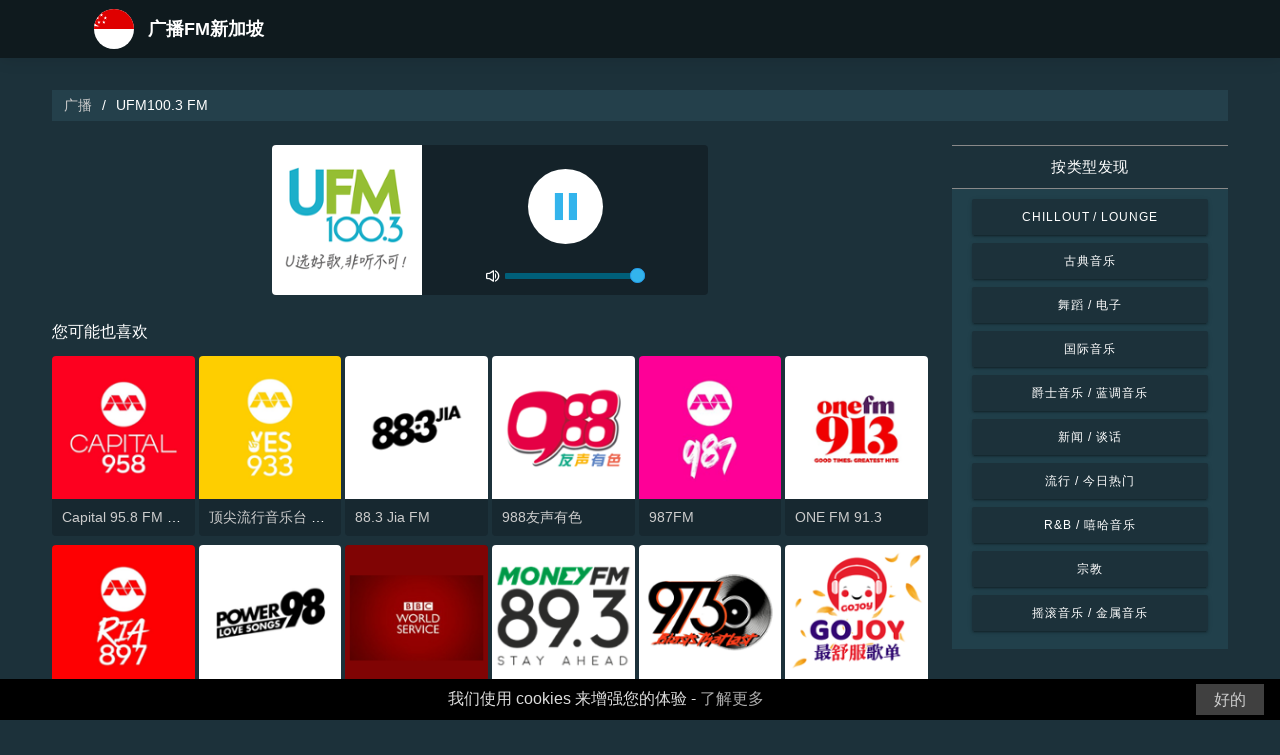

--- FILE ---
content_type: text/html; charset=UTF-8
request_url: https://singapore-radio.com/ufm1003-fm-102
body_size: 6404
content:



<!DOCTYPE html>
<html dir="ltr" lang="zh-SG">
    <head>
        <meta charset="utf-8">
        <meta content="width=device-width, initial-scale=1.0" name="viewport">

        <title>收听 UFM100.3 FM 直播</title>
        <meta name="description" content="收听 UFM100.3 FM 直播. 用一个点击即可收听新加坡最佳现场广播电台。">

        <!-- Open Graph -->
        <meta property="og:title" content="收听 UFM100.3 FM 直播">
        <meta property="og:type" content="website">
        <meta property="og:image" content="https://images.radiosonline.app/102/T6JacQ4RDk.png">
        <meta property="og:url" content="https://singapore-radio.com">
        <meta property="og:description" content="收听 UFM100.3 FM 直播. 用一个点击即可收听新加坡最佳现场广播电台。">

        <!-- Twitter -->
        <meta name="twitter:card" content="summary">
        <meta name="twitter:title" content="收听 UFM100.3 FM 直播">
        <meta name="twitter:url" content="https://singapore-radio.com">
        <meta name="twitter:description" content="收听 UFM100.3 FM 直播. 用一个点击即可收听新加坡最佳现场广播电台。">

        <!-- Favicons -->
        <link rel="icon" href="/assets/images/favicon.ico" sizes="any">
        <link rel="icon" type="image/png" href="/assets/images/favicon-32" sizes="32x32">
        <link rel="apple-touch-icon" sizes="180x180" href="/assets/images/apple-touch-icon.png">
        <link rel="mask-icon" href="/assets/images/safari-pinned-tab.svg" >
        <link rel="manifest" href="/manifest.json">

        <!-- Vendor CSS Files -->
        <link href="/assets/vendor/bootstrap/css/bootstrap.min.css" rel="stylesheet">
        <link href="/assets/vendor/boxicons/css/boxicons.min.css" rel="stylesheet">

        <!-- Main CSS File -->
        <link href="/assets/stylesheets/style.css" rel="stylesheet">

        <script src="/assets/vendor/jquery/jquery.min.js"></script>
        <script src="https://cdnjs.cloudflare.com/ajax/libs/bowser/2.11.0/bundled.js" crossorigin="anonymous" defer=""></script>

        <!-- Google Tag (gtag.js) -->
        <script async src="https://www.googletagmanager.com/gtag/js?id=G-Y8VXD6XGDT"></script>
        <script>
            // ---
            // --- Canonical Url
            // ---

            // Get current URL
            const currentUrl = window.location.href;
            const canonicalUrl = `${currentUrl.split('?')[0]}`;

            // Create the link canonical tag with current url
            const linkTag = document.createElement('link');
            linkTag.setAttribute('rel', 'canonical');
            linkTag.setAttribute('href', canonicalUrl);

            // Get <head> element
            var head = document.getElementsByTagName("head")[0];
            // Get <title> element
            var title = head.getElementsByTagName("title")[0];
            // Append the canonical next to title
            head.insertBefore(linkTag, title.nextSibling);

            // ---
            // --- Google Tag
            // ---
            window.dataLayer = window.dataLayer || [];
            function gtag(){dataLayer.push(arguments);}
            gtag('js', new Date());

            gtag('config', 'G-Y8VXD6XGDT');
        </script>

        <!-- Google Adsense -->
        
            <script async src="https://pagead2.googlesyndication.com/pagead/js/adsbygoogle.js?client=ca-pub-6451301793732562"
                    crossorigin="anonymous"></script>
        
    </head>
    <body>
        

    <!-- Header -->
    <header id="header" class="fixed-top">
    <div class="container d-flex align-items-center">
        <div class="row logo">
            <a href="/" class="mr-auto">
                <img src="/assets/images/countries/sgp.svg" width="64" height="64" alt="广播FM新加坡">
                <span>广播FM新加坡</span>
            </a>
        </div>
    </div>
</header>
    <!-- Body -->
    <main id="main">
        <section id="team" class="team section-bg">
            <div class="container-fluid">
                <!-- Breadcrumbs -->
                <section class="breadcrumbs mb-4">
                    <div class="container-fluid">
                        <div class="r-flex justify-content-between align-items-center">
                            <ol>
                                <li><a href="/">广播</a></li>
                                <li>UFM100.3 FM</li>
                            </ol>
                        </div>
                    </div>
                </section>
                <!-- End Breadcrumbs -->

                <div class="row">
                    <div class="col-lg-9 col-md-8 col-sm-12 col-12">
                        <div class="main_content_section">
                            <!-- Header -->
                            <div class="row justify-content-center row-eq-height g-1">
                                <div class="col-xl-6 col-lg-6 col-md-9 col-sm-10 col-xs-11 col-12 mb-3">
                                    <div class="member playing_member">
                                        <div class="member-img">
                                            <!-- Image -->
                                            
                                                <img src="https://images.radiosonline.app/102/T6JacQ4RDk.png" width="150px" height="150px" class="img-fluid" alt="UFM100.3 FM">
                                            
                                            <div class="h-100 audio_wrapper d-flex flex-column align-items-center justify-content-between">
                                                <!-- Button -->
                                                <div class="w-100 mt-2 d-flex align-items-center justify-content-center">
                                                    <a href="#" id="button_play" class="audio green-audio-player playing mt-3">
                                                        <!-- Default state is loading -->
                                                        <i class="icon loading_icon bx bx-loader-alt"></i>
                                                    </a>
                                                </div>
                                                <!-- Slider -->
                                                <div class="mt-4 d-flex align-items-center">
                                                    <i class="text-white bx bx-volume-full mr-1"></i>
                                                    <input type="range" class="radio-slider" id="radio-slider" aria-label="volume" max="100" min="0" step="10" value="100">
                                                </div>
                                            </div>
                                        </div>
                                    </div>
                                </div>
                            </div>

                            <audio id="player"></audio>
                            <script src="/assets/scripts/soundmanager2-jsmin.js"></script>
                            <script src="https://cdn.jsdelivr.net/npm/hls.js@latest/dist/hls.min.js"></script>
                            <script src="/assets/scripts/player.js"></script>

                            <!-- Related Radios -->
                            <div class="mt-1 mb-2 text-white">您可能也喜欢</div>
                            <div class="row row-eq-height g-1 mt-1">
                                
                                    <div class="col-xl-2 col-lg-2 col-md-3 col-sm-3 col-xs-4 col-4">
                                        <div class="member member-list">
                                            <div class="member-img">
                                                
                                                    <a href="/capital-958-fm-cheng-shi-pin-dao-113"><img src="https://images.radiosonline.app/113/EFUtj72GTd.png" class="img-fluid" alt="https://images.radiosonline.app/113/EFUtj72GTd.png"></a>
                                                
                                            </div>
                                            <div class="member-info">
                                                <p><a href="/capital-958-fm-cheng-shi-pin-dao-113">Capital 95.8 FM 城市頻道</a></p>
                                            </div>
                                        </div>
                                    </div>
                                
                                    <div class="col-xl-2 col-lg-2 col-md-3 col-sm-3 col-xs-4 col-4">
                                        <div class="member member-list">
                                            <div class="member-img">
                                                
                                                    <a href="/ding-jian-liu-xing-yin-le-tai-yes933-64"><img src="https://images.radiosonline.app/64/raXk2Xqq8W.png" class="img-fluid" alt="https://images.radiosonline.app/64/raXk2Xqq8W.png"></a>
                                                
                                            </div>
                                            <div class="member-info">
                                                <p><a href="/ding-jian-liu-xing-yin-le-tai-yes933-64">顶尖流行音乐台 Yes933</a></p>
                                            </div>
                                        </div>
                                    </div>
                                
                                    <div class="col-xl-2 col-lg-2 col-md-3 col-sm-3 col-xs-4 col-4">
                                        <div class="member member-list">
                                            <div class="member-img">
                                                
                                                    <a href="/883-jia-fm-379"><img src="https://images.radiosonline.app/379/mhnwhu6TLd.png" class="img-fluid" alt="https://images.radiosonline.app/379/mhnwhu6TLd.png"></a>
                                                
                                            </div>
                                            <div class="member-info">
                                                <p><a href="/883-jia-fm-379">88.3 Jia FM</a></p>
                                            </div>
                                        </div>
                                    </div>
                                
                                    <div class="col-xl-2 col-lg-2 col-md-3 col-sm-3 col-xs-4 col-4">
                                        <div class="member member-list">
                                            <div class="member-img">
                                                
                                                    <a href="/988you-sheng-you-se-1936"><img src="https://images.radiosonline.app/1936/TQ4f6XCAze.png" class="img-fluid" alt="https://images.radiosonline.app/1936/TQ4f6XCAze.png"></a>
                                                
                                            </div>
                                            <div class="member-info">
                                                <p><a href="/988you-sheng-you-se-1936">988友声有色</a></p>
                                            </div>
                                        </div>
                                    </div>
                                
                                    <div class="col-xl-2 col-lg-2 col-md-3 col-sm-3 col-xs-4 col-4">
                                        <div class="member member-list">
                                            <div class="member-img">
                                                
                                                    <a href="/987fm-178"><img src="https://images.radiosonline.app/178/JJEnxdCbGC.png" class="img-fluid" alt="https://images.radiosonline.app/178/JJEnxdCbGC.png"></a>
                                                
                                            </div>
                                            <div class="member-info">
                                                <p><a href="/987fm-178">987FM</a></p>
                                            </div>
                                        </div>
                                    </div>
                                
                                    <div class="col-xl-2 col-lg-2 col-md-3 col-sm-3 col-xs-4 col-4">
                                        <div class="member member-list">
                                            <div class="member-img">
                                                
                                                    <a href="/one-fm-913-927"><img src="https://images.radiosonline.app/927/Vezzt6Ykgm.png" class="img-fluid" alt="https://images.radiosonline.app/927/Vezzt6Ykgm.png"></a>
                                                
                                            </div>
                                            <div class="member-info">
                                                <p><a href="/one-fm-913-927">ONE FM 91.3</a></p>
                                            </div>
                                        </div>
                                    </div>
                                
                                    <div class="col-xl-2 col-lg-2 col-md-3 col-sm-3 col-xs-4 col-4">
                                        <div class="member member-list">
                                            <div class="member-img">
                                                
                                                    <a href="/ria-897-fm-298"><img src="https://images.radiosonline.app/298/mediacorp-ria-897-fm.png" class="img-fluid" alt="https://images.radiosonline.app/298/mediacorp-ria-897-fm.png"></a>
                                                
                                            </div>
                                            <div class="member-info">
                                                <p><a href="/ria-897-fm-298">Ria 89.7 FM</a></p>
                                            </div>
                                        </div>
                                    </div>
                                
                                    <div class="col-xl-2 col-lg-2 col-md-3 col-sm-3 col-xs-4 col-4">
                                        <div class="member member-list">
                                            <div class="member-img">
                                                
                                                    <a href="/power-98-fm-1120"><img src="https://images.radiosonline.app/1120/6gJnmJA7Bn.png" class="img-fluid" alt="https://images.radiosonline.app/1120/6gJnmJA7Bn.png"></a>
                                                
                                            </div>
                                            <div class="member-info">
                                                <p><a href="/power-98-fm-1120">Power 98 FM</a></p>
                                            </div>
                                        </div>
                                    </div>
                                
                                    <div class="col-xl-2 col-lg-2 col-md-3 col-sm-3 col-xs-4 col-4">
                                        <div class="member member-list">
                                            <div class="member-img">
                                                
                                                    <a href="/bbc-world-service-1047"><img src="https://images.radiosonline.app/1047/EcrBmf5qEr.png" class="img-fluid" alt="https://images.radiosonline.app/1047/EcrBmf5qEr.png"></a>
                                                
                                            </div>
                                            <div class="member-info">
                                                <p><a href="/bbc-world-service-1047">BBC World Service</a></p>
                                            </div>
                                        </div>
                                    </div>
                                
                                    <div class="col-xl-2 col-lg-2 col-md-3 col-sm-3 col-xs-4 col-4">
                                        <div class="member member-list">
                                            <div class="member-img">
                                                
                                                    <a href="/money-fm-893-51399"><img src="https://images.radiosonline.app/51399/jpbr2eb9kvh3.png" class="img-fluid" alt="https://images.radiosonline.app/51399/jpbr2eb9kvh3.png"></a>
                                                
                                            </div>
                                            <div class="member-info">
                                                <p><a href="/money-fm-893-51399">MONEY FM 89.3</a></p>
                                            </div>
                                        </div>
                                    </div>
                                
                                    <div class="col-xl-2 col-lg-2 col-md-3 col-sm-3 col-xs-4 col-4">
                                        <div class="member member-list">
                                            <div class="member-img">
                                                
                                                    <a href="/973fm-blasts-that-last-5849"><img src="https://images.radiosonline.app/5849/ytVfFk28vg.png" class="img-fluid" alt="https://images.radiosonline.app/5849/ytVfFk28vg.png"></a>
                                                
                                            </div>
                                            <div class="member-info">
                                                <p><a href="/973fm-blasts-that-last-5849">973FM Blasts That Last</a></p>
                                            </div>
                                        </div>
                                    </div>
                                
                                    <div class="col-xl-2 col-lg-2 col-md-3 col-sm-3 col-xs-4 col-4">
                                        <div class="member member-list">
                                            <div class="member-img">
                                                
                                                    <a href="/gojoy-singapore-98908"><img src="https://images.radiosonline.app/98908/djWJhrTwaH.png" class="img-fluid" alt="https://images.radiosonline.app/98908/djWJhrTwaH.png"></a>
                                                
                                            </div>
                                            <div class="member-info">
                                                <p><a href="/gojoy-singapore-98908">GOJOY - Singapore</a></p>
                                            </div>
                                        </div>
                                    </div>
                                
                                    <div class="col-xl-2 col-lg-2 col-md-3 col-sm-3 col-xs-4 col-4">
                                        <div class="member member-list">
                                            <div class="member-img">
                                                
                                                    <a href="/metro-one-104594"><img src="https://images.radiosonline.app/104594/metropolys-south-korea.png" class="img-fluid" alt="https://images.radiosonline.app/104594/metropolys-south-korea.png"></a>
                                                
                                            </div>
                                            <div class="member-info">
                                                <p><a href="/metro-one-104594">Metro One</a></p>
                                            </div>
                                        </div>
                                    </div>
                                
                                    <div class="col-xl-2 col-lg-2 col-md-3 col-sm-3 col-xs-4 col-4">
                                        <div class="member member-list">
                                            <div class="member-img">
                                                
                                                    <a href="/love-zui-ai-972-fm-75"><img src="https://images.radiosonline.app/75/22gXjWePmG.png" class="img-fluid" alt="https://images.radiosonline.app/75/22gXjWePmG.png"></a>
                                                
                                            </div>
                                            <div class="member-info">
                                                <p><a href="/love-zui-ai-972-fm-75">Love 最爱 97.2 FM</a></p>
                                            </div>
                                        </div>
                                    </div>
                                
                                    <div class="col-xl-2 col-lg-2 col-md-3 col-sm-3 col-xs-4 col-4">
                                        <div class="member member-list">
                                            <div class="member-img">
                                                
                                                    <a href="/capital-958-fm-cheng-shi-pin-dao-113"><img src="https://images.radiosonline.app/113/EFUtj72GTd.png" class="img-fluid" alt="https://images.radiosonline.app/113/EFUtj72GTd.png"></a>
                                                
                                            </div>
                                            <div class="member-info">
                                                <p><a href="/capital-958-fm-cheng-shi-pin-dao-113">Capital 95.8 FM 城市頻道</a></p>
                                            </div>
                                        </div>
                                    </div>
                                
                                    <div class="col-xl-2 col-lg-2 col-md-3 col-sm-3 col-xs-4 col-4">
                                        <div class="member member-list">
                                            <div class="member-img">
                                                
                                                    <a href="/warna-942-fm-212"><img src="https://images.radiosonline.app/212/HXVXmdq7mT.png" class="img-fluid" alt="https://images.radiosonline.app/212/HXVXmdq7mT.png"></a>
                                                
                                            </div>
                                            <div class="member-info">
                                                <p><a href="/warna-942-fm-212">Warna 94.2 FM</a></p>
                                            </div>
                                        </div>
                                    </div>
                                
                                    <div class="col-xl-2 col-lg-2 col-md-3 col-sm-3 col-xs-4 col-4">
                                        <div class="member member-list">
                                            <div class="member-img">
                                                
                                                    <a href="/ufm1003-fm-102"><img src="https://images.radiosonline.app/102/T6JacQ4RDk.png" class="img-fluid" alt="https://images.radiosonline.app/102/T6JacQ4RDk.png"></a>
                                                
                                            </div>
                                            <div class="member-info">
                                                <p><a href="/ufm1003-fm-102">UFM100.3 FM</a></p>
                                            </div>
                                        </div>
                                    </div>
                                
                                    <div class="col-xl-2 col-lg-2 col-md-3 col-sm-3 col-xs-4 col-4">
                                        <div class="member member-list">
                                            <div class="member-img">
                                                
                                                    <a href="/ding-jian-liu-xing-yin-le-tai-yes933-64"><img src="https://images.radiosonline.app/64/raXk2Xqq8W.png" class="img-fluid" alt="https://images.radiosonline.app/64/raXk2Xqq8W.png"></a>
                                                
                                            </div>
                                            <div class="member-info">
                                                <p><a href="/ding-jian-liu-xing-yin-le-tai-yes933-64">顶尖流行音乐台 Yes933</a></p>
                                            </div>
                                        </div>
                                    </div>
                                
                            </div>

                            <!-- Radio details -->
                            <div class="row justify-content-center">
                                <div class="col-md-12 mt-2">
                                    <div class="card card-radio-detail text-white text-left">
                                        <div class="card-body">
                                            <!-- Name -->
                                            <h1 class="card-title">UFM100.3 FM</h1>
                                            <!-- Slogan -->
                                            
                                                <span style="font-style:italic;">U选好歌，非听不可！</span>
                                            
                                            <hr>
                                            <!-- Description -->
                                            
                                                <div class="radio-bio-container">
                                                    <p>UFM100.3是报业控股华文媒体集团属下的中文音乐电台。主要针对35岁至49岁的听众群，选播他们最喜欢、最熟悉的90年代至当下流行最U选的好歌。为了紧跟听众的听歌品味，UFM100.3每年都会进行《U选1000》活动，邀请听众投选出他们最喜欢的中文歌曲，依据听众的票选来选播歌曲。此外，UFM100.3也配合忙碌都市人需求，提供每小时新闻以及各类生活保健资讯。UFM100.3也会定期带领听众参与有意义的慈善活动，跟听众一起旅行还有到处尝美食。</p>
                                                </div>
                                            
                                            <!-- Programs and announcers -->
                                            
                                                <div class="radio-programs-container">
                                                    <h3>节目和主持人</h3>
                                                    <p>UFM100.3 早班：文鸿、丽梅、小猪、靖禾, 生活可精彩, 茶于饭后, 独门秀, 夜行星, UFM100.3 周末班, 流行音乐全金榜</p>
                                                </div>
                                            
                                            <!-- Frequencies -->
                                            
                                                <div class="frequency-container">
                                                    <h3>FM 频率</h3>
                                                    <ul>
                                                        
                                                            
                                                                <li id="frequency_item_1" class="frequency-item">
                                                                    <a href="/city/singapore-91210">Singapore</a>
                                                                    <!-- If frequency is not null or empty, show it -->
                                                                    
                                                                        : 100.3 FM
                                                                    
                                                                </li>
                                                            
                                                        
                                                        
                                                    </ul>
                                                </div>
                                            
                                            <!-- Contacts -->
                                            
                                                <hr>
                                                <div class="contact-container" style="line-height:15px;">
                                                    <h3>联系方式</h3>
                                                    
                                                        <p>
                                                            <strong>网站: </strong>
                                                            <a href="https://www.ufm1003.sg" target="_blank" rel="noreferrer noopener nofollow">https://www.ufm1003.sg</a>
                                                        </p>
                                                    
                                                    
                                                        <p>
                                                            <strong>地址: </strong>
                                                            SPH Radio Pte Ltd, 1000 Toa Payoh North, News Centre, Singapore 318994
                                                        </p>
                                                    
                                                    
                                                        <p>
                                                            <strong>电话: </strong>
                                                            +65 8855 1003
                                                        </p>
                                                    
                                                    
                                                        <p>
                                                            <strong>电子邮件: </strong>
                                                            ufm1003@sph.com.sg
                                                        </p>
                                                    
                                                </div>
                                            
                                            <!-- Socials -->
                                            
                                                <hr>
                                                <div class="socials-container">
                                                <h3>社交媒体</h3>
                                                    <div class="rounded-btn-group mt-3">
                                                        
                                                            <a href="https://twitter.com/UFM1003" target="_blank" rel="noreferrer noopener nofollow" class="btn btn-btn-social btn-sm btn-outline-primary btn-twitter">
                                                                <i class="bx bxl-twitter"></i>
                                                            </a>
                                                        
                                                        
                                                            <a href="https://www.facebook.com/UFM1003/" target="_blank" rel="noreferrer noopener nofollow" class="btn btn-btn-social btn-sm btn-outline-primary btn-facebook">
                                                                <i class="bx bxl-facebook"></i>
                                                            </a>
                                                        
                                                        
                                                    </div>
                                                </div>
                                            
                                        </div>
                                    </div>
                                </div>
                            </div>
                        </div>
                    </div>
                    <!-- Filters -->
                    
<!-- Main Sidebar -->
<div class="col-lg-3 col-md-3 d-flex align-items-stretch">
    <aside class="main_sidebar_section">
        <div class="accordion" id="accordionRight">
            <!-- Genres -->
            <div class="accordion-item">
                <div class="accordion-header" id="headingGenre">
                    <button class="accordion-button" type="button" data-toggle="collapse"
                            data-target="#collapseGenre" aria-expanded="true" aria-controls="collapseGenre">
                        按类型发现
                    </button>
                </div>
                <div id="collapseGenre" class="accordion-collapse collapse show" aria-labelledby="headingGenre" data-parent="#accordionRight">
                    <div class="accordion-body">
                        <div class="list-group list-group-sidebar">
                            
                                
                                    <a href="/genre/chillout-lounge"
                                       class="list-group-item">Chillout / Lounge</a>
                                
                            
                                
                                    <a href="/genre/gu-dian-yin-le"
                                       class="list-group-item">古典音乐</a>
                                
                            
                                
                                    <a href="/genre/wu-dao-dian-zi"
                                       class="list-group-item">舞蹈 / 电子</a>
                                
                            
                                
                                    <a href="/genre/guo-ji-yin-le"
                                       class="list-group-item">国际音乐</a>
                                
                            
                                
                                    <a href="/genre/jue-shi-yin-le-lan-diao-yin-le"
                                       class="list-group-item">爵士音乐 / 蓝调音乐</a>
                                
                            
                                
                                    <a href="/genre/xin-wen-tan-hua"
                                       class="list-group-item">新闻 / 谈话</a>
                                
                            
                                
                                    <a href="/genre/liu-xing-jin-ri-re-men"
                                       class="list-group-item">流行 / 今日热门</a>
                                
                            
                                
                                    <a href="/genre/rb-xi-ha-yin-le"
                                       class="list-group-item">R&amp;B / 嘻哈音乐</a>
                                
                            
                                
                                    <a href="/genre/zong-jiao"
                                       class="list-group-item">宗教</a>
                                
                            
                                
                                    <a href="/genre/yao-gun-yin-le-jin-shu-yin-le"
                                       class="list-group-item">摇滚音乐 / 金属音乐</a>
                                
                            
                        </div>
                    </div>
                </div>
            </div>
        </div>
    </aside>
</div>
                </div>
            </div>
        </section>
    </main>
    <!-- Footer -->
    <footer id="footer">
    <div class="footer-top">
        <div class="container">
            <div class="row">
                <div class="col-lg-7 col-md-6 footer-contact">
                    <h2>广播FM新加坡</h2>
                    <p>发现新加坡最好的广播电台，通过我们的免费在线应用程序。我们的应用程序可以让您轻松访问超过30个FM/AM广播电台，实时播放新闻、体育和音乐。无论您喜欢本地音乐、流行音乐还是国际音乐，我们都有适合所有人的内容。与此同时，通过我们的应用程序，您可以随时随地了解新加坡最新的新闻动态。</p>
                </div>
                <div class="col-lg-5 col-md-6 footer-contact">
                    <h2>热门电台</h2>
                    <ol>
                        
                            <li><a href="/love-zui-ai-972-fm-75">Love 最爱 97.2 FM</a></li>
                        
                            <li><a href="/capital-958-fm-cheng-shi-pin-dao-113">Capital 95.8 FM 城市頻道</a></li>
                        
                            <li><a href="/warna-942-fm-212">Warna 94.2 FM</a></li>
                        
                            <li><a href="/ufm1003-fm-102">UFM100.3 FM</a></li>
                        
                            <li><a href="/ding-jian-liu-xing-yin-le-tai-yes933-64">顶尖流行音乐台 Yes933</a></li>
                        
                    </ol>
                </div>
            </div>
            <div>
                <a href="/privacy-policy">隐私政策</a>
                <span>・</span>
                <a href="/terms-of-service">服务条款</a>
                <span>・</span>
                <a href="/about-us">关于我们</a>
                <span>・</span>
                <a href="/contact-us">联系我们</a>
            </div>
        </div>
    </div>
</footer>


        <!-- Cookie bar -->
        <div class="cookie-consent">
            <a class="cookie-consent__button">好的</a><span>我们使用 cookies 来增强您的体验 - <a href="/terms-of-service" target="_blank" rel="nofollow noopener" style="text-decoration: none; color: rgb(170, 170, 170);">了解更多</a></span>
        </div>

        <!-- Install App Modal - only shows if app exists in the Play Store -->
        
                <div class="modal fade" id="installAppModal" tabindex="-1" role="dialog" aria-labelledby="installAppModalTitle" aria-hidden="true">
                    <div class="modal-dialog modal-dialog-centered" role="document">
                        <div class="modal-content">
                            <div class="modal-header">
                                <button type="button" class="btn-close btn-close-white" data-dismiss="modal" aria-label="Close"></button>
                            </div>
                            <div class="modal-body text-center">
                                <p class="app-title">广播FM新加坡</p>
                                <p class="app-subtitle">第1个广播应用</p>
                                <p class="app-extra-info">
                                    <i class='bx bxs-star' style='color:#efd425'></i> 4.8
                                    <i class='bx bx-download' style='color:#efd425;margin-left:1rem'></i> +500k
                                </p>
                                <button type="button" class="install-app btn btn-lg" data-dismiss="modal" onclick=" window.open('https://play.google.com/store/apps/details?id=com.allaboutradio.radiofmsingapore&amp;referrer=utm_source%3Dweb%26utm_campaign%3DRadioFMSingaporeLanding','_blank')">
                                <img src="/assets/images/google-play-badge.png" alt="Android download" width="250" height="auto" />
                                </button>
                            </div>
                        </div>
                    </div>
                </div>
        

        <!-- Vendor JS Files -->
        <script src="/assets/vendor/bootstrap/js/bootstrap.bundle.min.js"></script>
        <!-- Main JS File -->
        <script src="/assets/scripts/main.js"></script>

        <script>
            var tooltipTriggerList = [].slice.call(document.querySelectorAll('[data-toggle="tooltip"]'))
            var tooltipList = tooltipTriggerList.map(function (tooltipTriggerEl) {
                return new bootstrap.Tooltip(tooltipTriggerEl)
            })
        </script>
    </body>
</html>



--- FILE ---
content_type: text/html; charset=utf-8
request_url: https://www.google.com/recaptcha/api2/aframe
body_size: 248
content:
<!DOCTYPE HTML><html><head><meta http-equiv="content-type" content="text/html; charset=UTF-8"></head><body><script nonce="IfiQtyAhTwKJml1Bqary6Q">/** Anti-fraud and anti-abuse applications only. See google.com/recaptcha */ try{var clients={'sodar':'https://pagead2.googlesyndication.com/pagead/sodar?'};window.addEventListener("message",function(a){try{if(a.source===window.parent){var b=JSON.parse(a.data);var c=clients[b['id']];if(c){var d=document.createElement('img');d.src=c+b['params']+'&rc='+(localStorage.getItem("rc::a")?sessionStorage.getItem("rc::b"):"");window.document.body.appendChild(d);sessionStorage.setItem("rc::e",parseInt(sessionStorage.getItem("rc::e")||0)+1);localStorage.setItem("rc::h",'1769139165754');}}}catch(b){}});window.parent.postMessage("_grecaptcha_ready", "*");}catch(b){}</script></body></html>

--- FILE ---
content_type: text/plain; charset=UTF-8
request_url: https://singapore-radio.com/streams/ufm1003-fm-102
body_size: 12
content:
[{"id":0,"url":"https://playerservices.streamtheworld.com/api/livestream-redirect/UFM_1003AAC.aac","quality":0},{"id":0,"url":"https://playerservices.streamtheworld.com/api/livestream-redirect/UFM_1003AAC_SC","quality":0},{"id":0,"url":"https://playerservices.streamtheworld.com/api/livestream-redirect/UFM_1003AAC_SC?pname=TDSdk&dist=sphradio-web","quality":0},{"id":0,"url":"https://28093.live.streamtheworld.com:443/UFM_1003AAC_SC","quality":0},{"id":0,"url":"https://28153.live.streamtheworld.com:443/UFM_1003AAC_SC","quality":0},{"id":0,"url":"https://22243.live.streamtheworld.com:443/UFM_1003AAC_SC","quality":0},{"id":0,"url":"https://22283.live.streamtheworld.com:443/UFM_1003AAC_SC","quality":0},{"id":0,"url":"https://28093.live.streamtheworld.com:443/UFM_1003_SC","quality":0},{"id":0,"url":"https://28153.live.streamtheworld.com:443/UFM_1003_SC","quality":0},{"id":0,"url":"https://22243.live.streamtheworld.com:443/UFM_1003_SC","quality":0},{"id":0,"url":"https://22283.live.streamtheworld.com:443/UFM_1003_SC","quality":0},{"id":0,"url":"https://playerservices.streamtheworld.com/api/livestream-redirect/UFM_1003_SC","quality":0},{"id":0,"url":"http://playerservices.streamtheworld.com/api/livestream-redirect/UFM_1003AAC.aac","quality":0}]